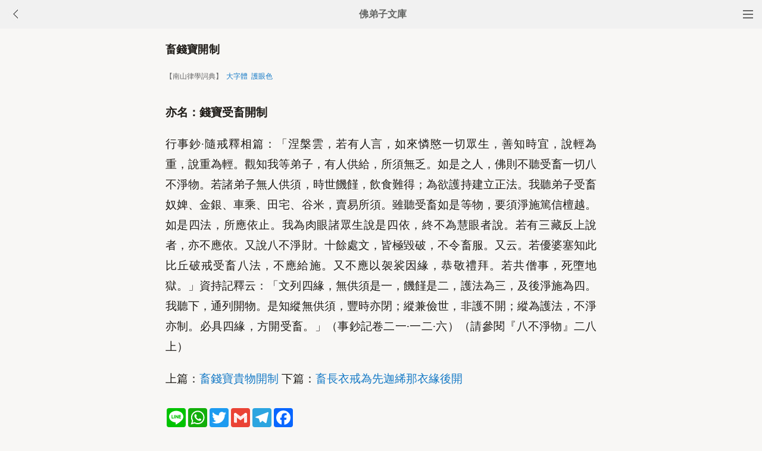

--- FILE ---
content_type: text/html
request_url: http://m.fodizi.tw/f05/59909.html
body_size: 4366
content:
<!DOCTYPE html><html lang="zh-Hant" style="font-size: 54px;"><head><meta charset="utf-8"><meta name="viewport" content="initial-scale=1.0, maximum-scale=1.0, minimum-scale=1.0, user-scalable=no, width=device-width"><title>畜錢寶開制 【南山律學詞典】—— 佛教詞典</title><link rel=stylesheet type=text/css href=/css/t.css?5></head><body bgcolor="#F8F7F5"><div class="top"><a href="/lm.htm"><span class="top_dh"></span></a><a href="javascript:history.go(-1);"><img class="top_gb" src="/uploadfile/a/back.jpg"></a><b><a href="/">佛弟子文庫</b></a></div><div class="wrap"><h2 class="title">畜錢寶開制</h2><div class=info>【南山律學詞典】 &nbsp;<a onclick="javascript:fdznet(0)">大字體</a> &nbsp;<a onClick="javascript:fdze(0)">護眼色</a></div><div class="zw" id="fdzb"><p><b>亦名：錢寶受畜開制</b><p>行事鈔·隨戒釋相篇：「涅槃雲，若有人言，如來憐愍一切眾生，善知時宜，說輕為重，說重為輕。觀知我等弟子，有人供給，所須無乏。如是之人，佛則不聽受畜一切八不淨物。若諸弟子無人供須，時世饑饉，飲食難得；為欲護持建立正法。我聽弟子受畜奴婢、金銀、車乘、田宅、谷米，賣易所須。雖聽受畜如是等物，要須淨施篤信檀越。如是四法，所應依止。我為肉眼諸眾生說是四依，終不為慧眼者說。若有三藏反上說者，亦不應依。又說八不淨財。十餘處文，皆極毀破，不令畜服。又云。若優婆塞知此比丘破戒受畜八法，不應給施。又不應以袈裟因緣，恭敬禮拜。若共僧事，死墮地獄。」資持記釋云：「文列四緣，無供須是一，饑饉是二，護法為三，及後淨施為四。我聽下，通列開物。是知縱無供須，豐時亦閉；縱兼儉世，非護不開；縱為護法，不淨亦制。必具四緣，方開受畜。」（事鈔記卷二一·一二·六）（請參閱『八不淨物』二八上）</p>上篇：<a href='/f05/59908.html'>畜錢寶貴物開制</a> 下篇：<a href='/f05/59910.html'>畜長衣戒為先迦絺那衣緣後開</a></div><div style="clear:both;"></div><div class=sh><div class="a2a_kit a2a_kit_size_32 a2a_default_style" id="shar"><a class="a2a_button_line" rel="nofollow"></a><a class="a2a_button_whatsapp" rel="nofollow"></a><a class="a2a_button_twitter" rel="nofollow"></a><a class="a2a_button_google_gmail" rel="nofollow"></a><a class="a2a_button_telegram" rel="nofollow"></a><a class="a2a_button_facebook" rel="nofollow"></a></div></div><div class="tags"><a class="tag" href="/fodian_1.htm">佛教詞典</a><a class="tag" href="/lm.htm">全部欄目</a><a class="tag" href="http://so.fodizi.tw/sj.asp">隨機文章</a></div> <div class="author"><a class="info" href="/fodian15_1.htm"><img class="avatar" src="/uploadfile/a/fodian.jpg"><div class="wrapper"><header class="name">南山律學詞典</header></div></a></div><div class=soso><div class=so><form action=http://so.fodizi.tw/mso.asp><input class=so2 placeholder=搜索文章、佛經、詞典 name=keyword type=search><input value=搜 class=sob type=submit></form></div></div><div class="fdz-feed"><script>if( /iphone|ipad|ipod|Android 2|Android 3|Android 4|Android app|Android app2/i.test(navigator.userAgent)) {document.writeln('')}else {document.writeln('<a href="/fojiaoxinxi/21963.html"><div class="content"><div class="content-img"><img src="//pic.fodizi.tw/uploadfile/201810/3/2210488969.jpg" class="lazy thumbnail" style="display: block;"></div><div class="content-note"><div class="content-header"><h2><font color="#FF0000">【推薦】</font>佛教文庫APP客戶端</h2></div><span class="m10">可以觀看佛教文章和佛學視頻講座</span></div></div></a>');}</script><a href="/f02/3474.html"><div class="content"><div class="content-note"><div class="content-header"><h2>千如是</h2></div><span>（術語）天台之用語。上自佛界，下至地獄界總有十界，...</span></div></div></a><a href="/f01/30603.html"><div class="content"><div class="content-note"><div class="content-header"><h2>出家二戒</h2></div><span>出家人所應受持的二種戒，即十戒和具足戒。...</span></div></div></a><a href="/f02/12039.html"><div class="content"><div class="content-note"><div class="content-header"><h2>定根</h2></div><span>（術語）五根之一。禪定能生一切之功德，故名根。...</span></div></div></a><a href="/f02/5865.html"><div class="content"><div class="content-note"><div class="content-header"><h2>文殊</h2></div><span>（菩薩）Majuśrī，文殊師利之略，舊稱文殊師利，滿殊...</span></div></div></a><a href="/f04/43136.html"><div class="content"><div class="content-note"><div class="content-header"><h2>嗢尸羅</h2></div><span>【嗢尸羅】 　　此雲茅香根。...</span></div></div></a><a href="/f05/59217.html"><div class="content"><div class="content-note"><div class="content-header"><h2>拒勸學戒緣起</h2></div><span>含注戒本·九十單提法：「佛在拘睒毗，比丘如法諫闡陀...</span></div></div></a><a href="/f02/19549.html"><div class="content"><div class="content-note"><div class="content-header"><h2>欲法</h2></div><span>（術語）凡於僧中說戒授戒等法事，己有事緣，不能出席...</span></div></div></a><a href="/f04/44709.html"><div class="content"><div class="content-note"><div class="content-header"><h2>三十七種菩提分法修習</h2></div><span>【三十七種菩提分法修習】 p0224 瑜伽四十五卷三頁云：...</span></div></div></a><a href="/f05/74507.html"><div class="content"><div class="content-note"><div class="content-header"><h2>崇照</h2></div><span>（？～1342）元代臨濟宗僧。晉寧（雲南）人，俗姓段。...</span></div></div></a><a href="/f01/32347.html"><div class="content"><div class="content-note"><div class="content-header"><h2>涅槃城</h2></div><span>（喻）涅槃乃是聖者所居的都城。智度論說：諸法實相是...</span></div></div></a><a href="/f04/48810.html"><div class="content"><div class="content-note"><div class="content-header"><h2>見取</h2></div><span>【見取】 p0637 　　瑜伽八卷三頁云：見取者：謂由親近...</span></div></div></a><a href="/f02/14430.html"><div class="content"><div class="content-note"><div class="content-header"><h2>到頭</h2></div><span>（雜語）雖有諸說。而以畢竟究極之義為是。...</span></div></div></a>
<a href="/fojing/01/367.html"><div class="content"><div class="content-note"><div class="content-header"><h2>【大藏經】佛說玉耶女經</h2></div><span>佛說玉耶女經 失譯人名附西晉錄 聞如是： 一時，佛在...</span></div></div></a><a href="/fojing/03/1474.html"><div class="content"><div class="content-note"><div class="content-header"><h2>【大藏經】小品般若波羅蜜經</h2></div><span>小品經序 釋僧睿 般若波羅蜜經者，窮理盡性之格言，菩...</span></div></div></a><a href="/fojing/10/3014.html"><div class="content"><div class="content-note"><div class="content-header"><h2>【大藏經】佛說七俱胝佛母心大准提陀羅尼經</h2></div><span>佛說七俱胝佛母心大准提陀羅尼經 大唐天竺三藏地婆訶...</span></div></div></a><a href="/fojing/15/4795.html"><div class="content"><div class="content-note"><div class="content-header"><h2>【大藏經】唯識三十論頌</h2></div><span>唯識三十論頌 世親菩薩造 大唐三藏法師玄奘奉　詔譯...</span></div></div></a>
<a href="/qt/qita/20855.html"><div class="content"><div class="content-img"><img src="//pic.fodizi.tw/uploadfile/201710/13/04222126.jpg" class="lazy thumbnail" style="display: block;"></div><div class="content-note"><div class="content-header"><h2>任你千般快樂，無常終會到來</h2></div><span>淨土宗的祖師徹悟祖師，也叫夢中禪師，在前半生之中示...</span></div></div></a><a href="/qt/qita/8226.html"><div class="content"><div class="content-note"><div class="content-header"><h2>警惕都市人群八大心理病</h2></div><span>隨著社會的發展，人們的生活雖然改善了。但心裡的承受...</span></div></div></a><a href="/fojiaogushi/23246.html"><div class="content"><div class="content-img"><img src="//pic.fodizi.tw/uploadfile/201910/28/2248544889.jpg" class="lazy thumbnail" style="display: block;"></div><div class="content-note"><div class="content-header"><h2>虛雲老和尚晚年的幾個小故事</h2></div><span>一、 岑老居士曾和虛老爬山。岑老居士說他：虛老洗澡不...</span></div></div></a><a href="/fojiaogushi/10617.html"><div class="content"><div class="content-note"><div class="content-header"><h2>心中越善,離佛越近</h2></div><span>山上有座廟，廟前有棵樹。 院裡有功德碑，碑上第一行...</span></div></div></a><a href="/qt/qita/25426.html"><div class="content"><div class="content-img"><img src="//pic.fodizi.tw/uploadfile/202108/9/1933577577.jpg" class="lazy thumbnail" style="display: block;"></div><div class="content-note"><div class="content-header"><h2>大妄語的過失</h2></div><span>大妄語跟小妄語的差別：同樣是妄語，但是小妄語只是一...</span></div></div></a><a href="/fojiaogushi/4106.html"><div class="content"><div class="content-note"><div class="content-header"><h2>海獺的故事</h2></div><span>這是一則真實的故事，是一位出家僧人的親自口述，他講...</span></div></div></a><a href="/qt/qita/20518.html"><div class="content"><div class="content-note"><div class="content-header"><h2>沒有好好念經修行，最後能靠願力往生嗎</h2></div><span>問： 如果皈依了，但是沒有好好念經修行，最後靠自己...</span></div></div></a><a href="/qt/qita/24062.html"><div class="content"><div class="content-img"><img src="//pic.fodizi.tw/uploadfile/202006/11/1627577517.jpg" class="lazy thumbnail" style="display: block;"></div><div class="content-note"><div class="content-header"><h2>智者大師辨析臨終十念即得往生</h2></div><span>問：眾生從無始以來，造作無量無邊的罪業，而今生一期...</span></div></div></a></div><div style="clear:both;"></div><div class="cat_box"><div><ul class="cat_list"><li><a href="/f125.htm">金剛經</a></li><li><a href="/f12.htm">淨慧法師</a></li><li><a href="/f140.htm">圓瑛大師</a></li><li><a href="/f27.htm">地藏菩薩</a></li><li><a href="/f91.htm">藥師法門</a></li><li><a href="/f155.htm">發願</a></li><li><a href="/f42.htm">佛教戒律</a></li><li><a href="/f106.htm">來果老和尚</a></li><li><a href="/f57.htm">虛雲老和尚</a></li><li><a href="/f121.htm">藥師經</a></li><li><a href="/f136.htm">容通法師</a></li><li><a href="/f87.htm">菩提</a></li><li><a href="/f151.htm">斷除執著</a></li><li><a href="/f102.htm">宏海法師</a></li><li><a href="/f53.htm">道證法師</a></li><li><a href="/f117.htm">阿彌陀經</a></li></ul></div></div><div style="top: 0px;" class="foot c"><div class="foot links"><font color="#2B2B2B">佛弟子文庫 fodizi.tw</font><br><br><a href="/fodian_1.htm">詞典首頁</a> <a href="/f24.htm">大藏經</a> <a href="/">文庫首頁</a> <a href="/fojiaoxinxi/21964.html">網站郵箱</a> <script>if( /iphone|ipad|ipod|Android 2|Android 3|Android 4|Android app|Android app2/i.test(navigator.userAgent)) {document.writeln('')}else {document.writeln('<a href="/fojiaoxinxi/21963.html" >APP下載</a>');}</script></div><br><div class="foot copyright">願以此功德，莊嚴佛淨土。上報四重恩，下濟三途苦。<br><br>若有見聞者，悉發菩提心。盡此一報身，同生極樂國。</div></div><script async src="https://static.addtoany.com/menu/page.js"></script><div style="display:none;"><script type="text/javascript" src="/css/j.xml?1"></script></div></body></html>